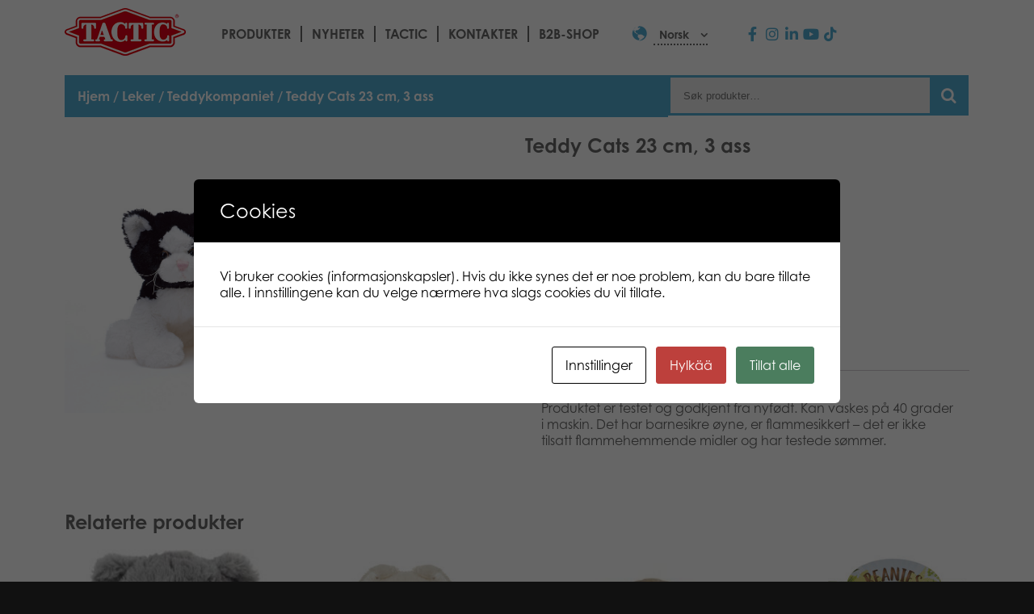

--- FILE ---
content_type: text/css
request_url: https://games.tactic.net/wp-content/themes/tactic/css/fontello.css?ver=1.12.22
body_size: 1255
content:
@font-face {
  font-family: 'fontello';
  src: url('../font/fontello.eot?37445767');
  src: url('../font/fontello.eot?37445767#iefix') format('embedded-opentype'),
       url('../font/fontello.woff2?37445767') format('woff2'),
       url('../font/fontello.woff?37445767') format('woff'),
       url('../font/fontello.ttf?37445767') format('truetype'),
       url('../font/fontello.svg?37445767#fontello') format('svg');
  font-weight: normal;
  font-style: normal;
}
/* Chrome hack: SVG is rendered more smooth in Windozze. 100% magic, uncomment if you need it. */
/* Note, that will break hinting! In other OS-es font will be not as sharp as it could be */
/*
@media screen and (-webkit-min-device-pixel-ratio:0) {
  @font-face {
    font-family: 'fontello';
    src: url('../font/fontello.svg?37445767#fontello') format('svg');
  }
}
*/
[class^="icon-"]:before, [class*=" icon-"]:before {
  font-family: "fontello";
  font-style: normal;
  font-weight: normal;
  speak: never;

  display: inline-block;
  text-decoration: inherit;
  width: 1em;
  margin-right: .2em;
  text-align: center;
  /* opacity: .8; */

  /* For safety - reset parent styles, that can break glyph codes*/
  font-variant: normal;
  text-transform: none;

  /* fix buttons height, for twitter bootstrap */
  line-height: 1em;

  /* Animation center compensation - margins should be symmetric */
  /* remove if not needed */
  margin-left: .2em;

  /* you can be more comfortable with increased icons size */
  /* font-size: 120%; */

  /* Font smoothing. That was taken from TWBS */
  -webkit-font-smoothing: antialiased;
  -moz-osx-font-smoothing: grayscale;

  /* Uncomment for 3D effect */
  /* text-shadow: 1px 1px 1px rgba(127, 127, 127, 0.3); */
}

.icon-home:before { content: '\e800'; } /* '' */
.icon-globe:before { content: '\e801'; } /* '' */
.icon-search:before { content: '\e802'; } /* '' */
.icon-facebook:before { content: '\e803'; } /* '' */
.icon-instagram:before { content: '\e804'; } /* '' */
.icon-twitter:before { content: '\e805'; } /* '' */
.icon-youtube:before { content: '\e806'; } /* '' */
.icon-mail:before { content: '\e807'; } /* '' */
.icon-die:before { content: '\e808'; } /* '' */
.icon-video:before { content: '\e809'; } /* '' */
.icon-down-open:before { content: '\e80a'; } /* '' */
.icon-hash:before { content: '\e80b'; } /* '' */
.icon-tags:before { content: '\e80c'; } /* '' */
.icon-cancel:before { content: '\e80d'; } /* '' */
.icon-plus:before { content: '\e80e'; } /* '' */
.icon-user:before { content: '\e80f'; } /* '' */
.icon-tag:before { content: '\e810'; } /* '' */
.icon-difficulty:before { content: '\e811'; } /* '' */
.icon-weight:before { content: '\e812'; } /* '' */
.icon-measure:before { content: '\e813'; } /* '' */
.icon-book-open:before { content: '\e814'; } /* '' */
.icon-barcode:before { content: '\e817'; } /* '' */
.icon-radio:before { content: '\e825'; } /* '' */
.icon-sheet:before { content: '\e826'; } /* '' */
.icon-sheet-2:before { content: '\e827'; } /* '' */
.icon-monitor:before { content: '\e828'; } /* '' */
.icon-handheld:before { content: '\e829'; } /* '' */
.icon-cart:before { content: '\e82a'; } /* '' */
.icon-ages:before { content: '\e82b'; } /* '' */
.icon-time:before { content: '\e82d'; } /* '' */
.icon-players:before { content: '\e830'; } /* '' */
.icon-luck:before { content: '\e833'; } /* '' */
.icon-spin4:before { content: '\e834'; } /* '' */
.icon-menu:before { content: '\f0c9'; } /* '' */
.icon-angle-down:before { content: '\f107'; } /* '' */
.icon-twitter-squared:before { content: '\f304'; } /* '' */
.icon-facebook-squared:before { content: '\f308'; } /* '' */
